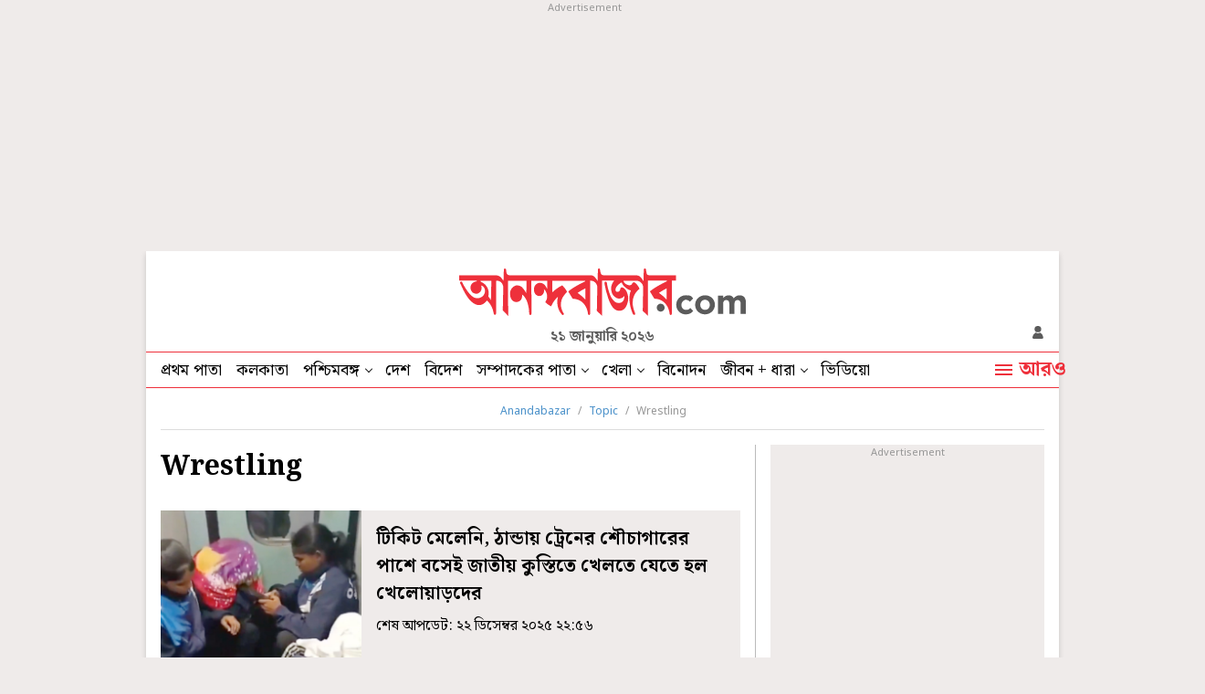

--- FILE ---
content_type: application/javascript; charset=utf-8
request_url: https://fundingchoicesmessages.google.com/f/AGSKWxWxDc39C39MVX2QqRcKsRAz8SLrr7qtKK7Q2pXC7yXsAdnGQ8df2es3um6HHFP7N3d3bt5v7TAlLGoQky5cBKqxmRjzDOuYSQnWKe5ctELhmiBF9Pl3LhCvFdQAkYRjQOvJ-ovltQyD7DF_i0zoPk_VRyiAsOeDQ8MrmG2WWm8gBPJ_foYdEsfaxO-w/_/chrome-ad./adfootright./googlead1./ads160x600px.?advertiserid=
body_size: -1290
content:
window['5c164322-a1b1-4d08-9996-1fdb93e720dd'] = true;